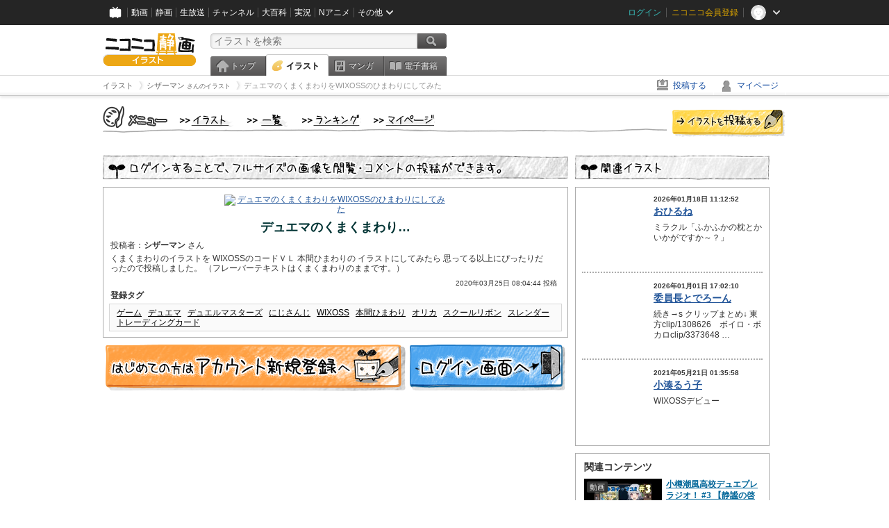

--- FILE ---
content_type: text/html; charset=UTF-8
request_url: https://ext.seiga.nicovideo.jp/seiga/im10251260
body_size: 6124
content:
  


<!DOCTYPE HTML PUBLIC "-//W3C//DTD HTML 4.01 Transitional//EN"
"http://www.w3.org/TR/html4/loose.dtd">
<html lang="ja" xmlns:og="http://ogp.me/ns#" xmlns:mixi="http://mixi-platform.com/ns#">
<head>
<meta http-equiv="Content-Type" content="text/html; charset=utf-8">
<meta http-equiv="Content-Script-Type" content="text/javascript">
<meta http-equiv="Content-Style-Type" content="text/css">
<meta name="description" content="くまくまわりのイラストを
WIXOSSのコードＶＬ 本間ひまわりの
イラストにしてみたら
思ってる以上にぴったりだったので投稿しました。
（フレーバーテキストはくまくまわりのままです。）">
<meta name="copyright" content="&copy; DWANGO Co., Ltd.">
<meta name="keywords" content="ゲーム,デュエマ,デュエルマスターズ,にじさんじ,WIXOSS">
<meta name="google-site-verification" content="X1ARxKsFZK8gXr39X1KnF8tzHbcCj5lVZ-jQB0VwS-I" />
<meta name="twitter:card" content="summary_large_image">
<meta name="twitter:description" content="くまくまわりのイラストを
WIXOSSのコードＶＬ 本間ひまわりの
イラストにしてみたら
思ってる以上にぴったりだったので投稿しました。
（フレーバーテキストはくまくまわりのままです。）">
<meta property="og:type" content="article" />
<meta property="og:title" content="デュエマのくまくまわりをWIXOSSのひまわりにしてみた / シザーマン さんのイラスト" />
<meta property="og:url" content="https://seiga.nicovideo.jp/seiga/im10251260" />
<meta property="og:description" content="くまくまわりのイラストを
WIXOSSのコードＶＬ 本間ひまわりの
イラストにしてみたら
思ってる以上にぴったりだったので投稿しました。
（フレーバーテキストはくまくまわりのままです。）" />
<meta property="og:site_name" content="ニコニコ静画 (イラスト)" />
<meta property="og:image" content="https://lohas.nicoseiga.jp/thumb/10251260i?1585093572" />
<title>デュエマのくまくまわりをWIXOSSのひまわりにしてみた / シザーマン さんのイラスト - ニコニコ静画 (イラスト)</title>
<link rel="canonical" href="https://seiga.nicovideo.jp/seiga/im10251260" />
<link rel="shortcut icon" href="/favicon.ico">
<link rel="stylesheet" type="text/css" href="/css/common/common_l.css?gfuk3e">
<link rel="stylesheet" type="text/css" href="/css/illust/common.css?201401061430">
<link href="/css/login.css?202107281500" rel="stylesheet" type="text/css">
<link href="/css/illust.css?201104270015" rel="stylesheet" type="text/css">
<link href="/css/illust_list.css?201104270015" rel="stylesheet" type="text/css">
<!--[if IE 7]>
<link rel="stylesheet" type="text/css" href="/css/manga/ie7.css">
<![endif]-->
<script src="/js/common.min.js?q0xrj7" type="text/javascript"></script>
<script src="/js/illust/common.min.js?jpmmug" type="text/javascript"></script>
<!-- Google Tag Manager -->
<script type="text/javascript">
(function(win) {
var window = win;
var userId = "";
var loginStatus = "not_login";
var memberStatus = null;
var data = {};
data.user = {
user_id: parseInt(userId, 10) || null,
login_status: loginStatus,
member_status: memberStatus
};
window.NicoGoogleTagManagerDataLayer = [];
window.NicoGoogleTagManagerDataLayer.push(data);
})(window);
</script>
<script>(function(w,d,s,l,i){w[l]=w[l]||[];w[l].push({'gtm.start':
new Date().getTime(),event:'gtm.js'});var f=d.getElementsByTagName(s)[0],
j=d.createElement(s),dl=l!='dataLayer'?'&l='+l:'';j.async=true;j.src=
'https://www.googletagmanager.com/gtm.js?id='+i+dl;f.parentNode.insertBefore(j,f);
})(window,document,'script','NicoGoogleTagManagerDataLayer','GTM-KXT7G5G');</script>
<!-- End Google Tag Manager --><script src="https://res.ads.nicovideo.jp/assets/js/ads2.js?ref=seiga" type="text/javascript"></script>
</head>

<body>
<div id="CommonHeader"></div>
<style>
#CommonHeader {
position: relative;
width: 100%;
min-height: 36px;
z-index: 100000;
margin: 0;
padding: 0;
background-color: #252525;
}
</style>
<script>
(function() {
var commonHeaderParams = {"frontendId":56,"site":"seiga","user":{"isLogin":false},"customization":{"size":{"maxWidth":"984px"},"helpLink":{"href":"https:\/\/qa.nicovideo.jp\/category\/show\/402"},"logoutNextUrl":"\/seiga\/im10251260","nextUrl":"\/seiga\/im10251260","mypageUrl":"\/my\/","userPanelServiceLinksLabel":"\u30cb\u30b3\u30cb\u30b3\u9759\u753b\u30e1\u30cb\u30e5\u30fc","userPanelLinks":[{"href":"\/my\/clip","label":"\u30af\u30ea\u30c3\u30d7\u3057\u305f\u30a4\u30e9\u30b9\u30c8"},{"href":"\/my\/personalize","label":"\u30a4\u30e9\u30b9\u30c8\u5b9a\u70b9\u89b3\u6e2c"},{"href":"\/my\/image","label":"\u6295\u7a3f\u30a4\u30e9\u30b9\u30c8"},{"href":"\/illust\/ranking\/","label":"\u30a4\u30e9\u30b9\u30c8\u30e9\u30f3\u30ad\u30f3\u30b0"},{"href":"\/manga\/my\/favorite","label":"\u304a\u6c17\u306b\u5165\u308a\u6f2b\u753b"},{"href":"\/manga\/create","label":"\u6295\u7a3f\u30de\u30f3\u30ac"},{"href":"\/manga\/my\/bought","label":"\u8cfc\u5165\u3057\u305f\u30de\u30f3\u30ac"},{"href":"\/manga\/ranking\/","label":"\u30de\u30f3\u30ac\u30e9\u30f3\u30ad\u30f3\u30b0"},{"href":"https:\/\/user.nicoebook.jp\/app\/n3\/my\/books","label":"\u8cfc\u5165\u3057\u305f\u66f8\u7c4d"}]}};
var commonHeaderCustomParams =  { customization: { userPanelServiceLinksLabel: 'イラストメニュー', userPanelLinks: [ { href: '/illust/ranking/', label: 'ランキング' }, { href: '/my/clip', label: 'クリップ' }, { href: '/my/personalize', label: '定点観測' }, { href: '/my/image', label: '投稿イラスト' } ] } } ;
if (commonHeaderCustomParams.customization) {
keys = ['userPanelLinks', 'userPanelServiceLinksLabel'];
keys.forEach(function(key) {
if (commonHeaderCustomParams.customization.hasOwnProperty(key)) {
commonHeaderParams.customization[key] = commonHeaderCustomParams.customization[key];
}
});
}
window.onCommonHeaderReady = function(commonHeader) {
window.commonHeader = commonHeader;
commonHeader.mount('#CommonHeader', commonHeaderParams);
commonHeader.on('commonHeader:fixedDisabledChanged', function(params) {
onChangeHeaderFixed(params.isFixedDisabled);
});
onChangeHeaderFixed(commonHeader.isFixedDisabled);
function onChangeHeaderFixed(isFixedDisabled) {
var bodyElement = document.querySelector('body');
if (bodyElement) {
isFixedDisabled ?
bodyElement.classList.add('nofix') : bodyElement.classList.remove('nofix');
}
}
};
})();
</script>
<script type="text/javascript" src="https://common-header.nimg.jp/3.1.4/pc/CommonHeaderLoader.min.js"></script>  <div id="wrapper">
<div id="header_block">
<div>
<div id="header" class="header_mode">
<div id="header_cnt" class="cfix">
<div id="logo" class="mt10">
<h1>
<a href="/illust/?track=home" >
<img src="/img/common/logo_illust.png" alt="ニコニコ静画&nbsp;イラスト">
</a>
</h1>
</div>
<div id="sg_menu_search">
<div id="sg_search_box">
<form id="head_search_form" action="search" method="get">
<input type="text" name="q" id="bar_search" placeholder="イラストを検索" class="search_form_text header_left edited" maxlength="510">
<input id="search_button" type="image" src="/img/common/header/btn_search.png" alt="検索">
</form>
</div>
</div>
<script type="text/javascript">
(function($,window,searchTarget){
$(function(){
search.init("search", searchTarget);
});
})
(jQuery,window,"illust");
</script>
<div id="ad_468_60">
<div id="ads_pc_seiga_header">
<script type="text/javascript">
<!--
(function(zone, zone_id) {
new Ads.Advertisement({ zone: zone_id }).set(zone);
})('ads_pc_seiga_header', 499);
// -->
</script>
</div>
</div>        <div id="sg_global_navi" class="cfix">
<ul id="sg_global_navi_main" data-active="illust">
<li><a class="sg_navi_top" href="/?track=global_navi_top">トップ</a></li>
<li><a class="sg_navi_illust" href="/illust/?track=global_navi_illust">イラスト</a></li>
<li><a class="sg_navi_manga" href="https://manga.nicovideo.jp//?track=global_navi_illust">マンガ</a></li>
<li><a class="sg_navi_book" href="https://bookwalker.jp/?adpcnt=2nFklU4o">電子書籍</a></li>
</ul>
<script>
(function($){
var active = $("#sg_global_navi_main").data("active");
if (active == 'shunga') {
active = 'illust';
} else if (active == 'my') {
active = 'top';
}
$("#sg_global_navi_main").find("li .sg_navi_"+active).addClass("active");
})
(jQuery)
</script>
</div>
</div>
<div class="sg_global_bar cfix">
<ul class="sg_pankuzu">
<li itemscope itemtype="http://data-vocabulary.org/Breadcrumb"><a href="/illust/" itemprop="url"><span itemprop="title">イラスト</span></a></li>
<li itemscope itemtype="http://data-vocabulary.org/Breadcrumb"><a href="/user/illust/44848713" itemprop="url"><span itemprop="title">シザーマン<span class="pankuzu_suffix">&nbsp;さんのイラスト</span></span></a></li>
<li class="active" itemscope itemtype="http://data-vocabulary.org/Breadcrumb"><span itemprop="title">デュエマのくまくまわりをWIXOSSのひまわりにしてみた</span></li>
</ul>
<ul id="sg_global_navi_sub">
<li><a class="sg_navi_create" href="/illust/create?track=global_navi_top">投稿する</a></li>
<li><a class="sg_navi_my" rel="nofollow" href="/my/?track=global_navi_top">マイページ</a></li>
</ul>
</div>
</div>
</div>
</div>
<div id="main" class="cfix">
<div id="im_menu" class="cfix">
<div id="im_menu_inner">
<div id="im_menu_top" class="im_menu_item_top">
<div class="_off">
<a class="im_hover" href="/illust/">トップ</a>
</div>
</div>
<div id="im_menu_list" class="im_menu_item_list">
<div class="_off">
<a class="im_hover" href="/illust/list">イラスト一覧</a>
</div>
</div>
<div id="im_menu_ranking" class="im_menu_item_rank">
<div class="_off">
<a class="im_hover" href="/illust/ranking/">ランキング</a>
</div>
</div>
<div id="im_menu_my" class="im_menu_item_mypage">
<div class="_off">
<a class="im_hover" href="/my">マイページ</a>
</div>
</div>
<div id="im_menu_post">
<a class="im_hover" href="/illust/create">投稿</a>
</div>
</div>
</div>
<!--↓メインコンテンツ-->


<div id="login_im_container">
<div id="login_im_left">

<!-- ▼Illust -->
 <div id="login_im">

  <div id="login_exp_area">
      <img src="/img/login/title.png" alt="ログインすることで、フルサイズの画像を閲覧・コメントの投稿ができます。">
  </div>
  <table border="0" cellpadding="0" cellspacing="0" id="illust_area">
  <tr>
  <td>
        <a id="link_thumbnail_main" href="/login/redirect?next_url=%2Fseiga%2Fim10251260">
     <img src="https://lohas.nicoseiga.jp/thumb/10251260i?1585093572" alt="デュエマのくまくまわりをWIXOSSのひまわりにしてみた">
    </a></td>
  </tr>
  <tr>
  <td>
  <div class="lg_ttl_illust"><h1>デュエマのくまくまわり…</h1></div>
    <div class="lg_txt_illust">投稿者：<strong>シザーマン</strong>&nbsp;さん</div>
    <div class="lg_txt_illust">くまくまわりのイラストを
WIXOSSのコードＶＬ 本間ひまわりの
イラストにしてみたら
思ってる以上にぴったりだったので投稿しました。
（フレーバーテキストはくまくまわりのままです。）</div>

  <div class="lg_txt_date">2020年03月25日 08:04:44 投稿</div>
  <div class="lg_txt_illust"><span class="bold">登録タグ</span></div>
  <div class="lg_box_tag">

          &nbsp;<a href="/tag/%E3%82%B2%E3%83%BC%E3%83%A0" class="tag" rel="tag">ゲーム</a>&nbsp;
          &nbsp;<a href="/tag/%E3%83%87%E3%83%A5%E3%82%A8%E3%83%9E" class="tag" rel="tag">デュエマ</a>&nbsp;
          &nbsp;<a href="/tag/%E3%83%87%E3%83%A5%E3%82%A8%E3%83%AB%E3%83%9E%E3%82%B9%E3%82%BF%E3%83%BC%E3%82%BA" class="tag" rel="tag">デュエルマスターズ</a>&nbsp;
          &nbsp;<a href="/tag/%E3%81%AB%E3%81%98%E3%81%95%E3%82%93%E3%81%98" class="tag" rel="tag">にじさんじ</a>&nbsp;
          &nbsp;<a href="/tag/WIXOSS" class="tag" rel="tag">WIXOSS</a>&nbsp;
          &nbsp;<a href="/tag/%E6%9C%AC%E9%96%93%E3%81%B2%E3%81%BE%E3%82%8F%E3%82%8A" class="tag" rel="tag">本間ひまわり</a>&nbsp;
          &nbsp;<a href="/tag/%E3%82%AA%E3%83%AA%E3%82%AB" class="tag" rel="tag">オリカ</a>&nbsp;
          &nbsp;<a href="/tag/%E3%82%B9%E3%82%AF%E3%83%BC%E3%83%AB%E3%83%AA%E3%83%9C%E3%83%B3" class="tag" rel="tag">スクールリボン</a>&nbsp;
          &nbsp;<a href="/tag/%E3%82%B9%E3%83%AC%E3%83%B3%E3%83%80%E3%83%BC" class="tag" rel="tag">スレンダー</a>&nbsp;
          &nbsp;<a href="/tag/%E3%83%88%E3%83%AC%E3%83%BC%E3%83%87%E3%82%A3%E3%83%B3%E3%82%B0%E3%82%AB%E3%83%BC%E3%83%89" class="tag" rel="tag">トレーディングカード</a>&nbsp;
      </div>
    </td>
  </tr>
  </table>
</div>
<!-- ▲Illust -->


<!-- ▼Login --><div class="lg_btn"><a id="link_btn_account" href="https://account.nicovideo.jp/register?sec=seiga&amp;site=seiga&amp;next_url=%2Fseiga%2Fim10251260"><img src="/img/login/btn_im_register.png" alt="はじめての方はアカウント新規登録へ"></a><a id="link_btn_login"   href="/login/redirect?next_url=%2Fseiga%2Fim10251260"><img src="/img/login/btn_im_login.png" alt="ログイン画面へ"></a></div><!-- ▲Login -->

</div>


<div id="login_im_right">
  <div id="login_other_ttl"><img src="/img/login/title_related.png?201106242000" alt="このイラストに関連するイラスト"></div>

  <div id="login_other_illust">
    <table border="0" cellpadding="0" cellspacing="0">
    <tr>
      <th style="vertical-align:top;"><div class="center_img  "style="width:96px;height:96px;"><a class="center_img_inner " href="https://seiga.nicovideo.jp/seiga/im11734948"style="width:96px;height:96px;line-height:96px;" ><img src="https://lohas.nicoseiga.jp/thumb/11734948q?1768702663"style="max-width:96px;max-height:96px;line-height:96px;" alt=""><span class="center_img_spring"style="height:96px;">&nbsp;</span></a></div></th>
      <td style="vertical-align: top;">
        <div style="font-size:10px;margin:5px 0 0 10px;height:15px;font-weight:bold;">
          2026年01月18日 11:12:52
        </div>
        <div class="login_other_ttl">
          <p><a href="/seiga/im11734948">おひるね</a></p>
        </div>
        <div class="login_other_txt">ミラクル「ふかふかの枕とかいかがですか～？」</div>
      </td>
    </tr>
  </table>

  <div class="login_other_bdr"></div>    <table border="0" cellpadding="0" cellspacing="0">
    <tr>
      <th style="vertical-align:top;"><div class="center_img  "style="width:96px;height:96px;"><a class="center_img_inner " href="https://seiga.nicovideo.jp/seiga/im11726814"style="width:96px;height:96px;line-height:96px;" ><img src="https://lohas.nicoseiga.jp/thumb/11726814q?1767254714"style="max-width:96px;max-height:96px;line-height:96px;" alt=""><span class="center_img_spring"style="height:96px;">&nbsp;</span></a></div></th>
      <td style="vertical-align: top;">
        <div style="font-size:10px;margin:5px 0 0 10px;height:15px;font-weight:bold;">
          2026年01月01日 17:02:10
        </div>
        <div class="login_other_ttl">
          <p><a href="/seiga/im11726814">委員長とでろーん</a></p>
        </div>
        <div class="login_other_txt">続き→s
クリップまとめ↓
東方clip/1308626　ボイロ・ボカロclip/3373648
…</div>
      </td>
    </tr>
  </table>

  <div class="login_other_bdr"></div>    <table border="0" cellpadding="0" cellspacing="0">
    <tr>
      <th style="vertical-align:top;"><div class="center_img  "style="width:96px;height:96px;"><a class="center_img_inner " href="https://seiga.nicovideo.jp/seiga/im10748792"style="width:96px;height:96px;line-height:96px;" ><img src="https://lohas.nicoseiga.jp/thumb/10748792q?1621529020"style="max-width:96px;max-height:96px;line-height:96px;" alt=""><span class="center_img_spring"style="height:96px;">&nbsp;</span></a></div></th>
      <td style="vertical-align: top;">
        <div style="font-size:10px;margin:5px 0 0 10px;height:15px;font-weight:bold;">
          2021年05月21日 01:35:58
        </div>
        <div class="login_other_ttl">
          <p><a href="/seiga/im10748792">小湊るう子</a></p>
        </div>
        <div class="login_other_txt">WIXOSSデビュー</div>
      </td>
    </tr>
  </table>

      </div>

    <script>
  function pushRelatedContentsGA360Event(type, labelDetail) {
    var data = {
      'event': 'nicoseiga_' + type + '_wktk-watch-related-contents',
      'event_info': {
        'label_detail': labelDetail
      }
    };
    window.NicoGoogleTagManagerDataLayer.push(data);
  }
</script>

<dl class="relation-contents">
  <dt class="relation-contents__heading">関連コンテンツ</dt>
  <dd class="relation-contents__inner">
        
            
                  
            <script>
      pushRelatedContentsGA360Event('imp', 'im10251260-video-sm45845760');
    </script>

    <div class="relation-contents__inner__item">
            <a class="relation-contents__inner__item__thumb" href="https://www.nicovideo.jp/watch/sm45845760" target="_blank" rel="noreferrer noopener" style="background-image: url(https://nicovideo.cdn.nimg.jp/thumbnails/45845760/45845760.62669806);" onclick="pushRelatedContentsGA360Event('click', 'im10251260-video-sm45845760')">
        <span class="relation-contents__inner__item__thumb__status relation-contents__inner__item__thumb__status--video">動画</span>
      </a>
            <div class="relation-contents__inner__item__detail">
        <a class="relation-contents__inner__item__detail__title" href="https://www.nicovideo.jp/watch/sm45845760" target="_blank" rel="noreferrer noopener" onclick="pushRelatedContentsGA360Event('click', 'im10251260-video-sm45845760')">小樽潮風高校デュエプレ ラジオ！ #3 【静謐の啓き 真悠/紫天銀 マバユキ】</a>
              </div>
    </div>
        
            
                  
            <script>
      pushRelatedContentsGA360Event('imp', 'im10251260-video-sm41151248');
    </script>

    <div class="relation-contents__inner__item">
            <a class="relation-contents__inner__item__thumb" href="https://www.nicovideo.jp/watch/sm41151248" target="_blank" rel="noreferrer noopener" style="background-image: url(https://nicovideo.cdn.nimg.jp/thumbnails/41151248/41151248.42076674);" onclick="pushRelatedContentsGA360Event('click', 'im10251260-video-sm41151248')">
        <span class="relation-contents__inner__item__thumb__status relation-contents__inner__item__thumb__status--video">動画</span>
      </a>
            <div class="relation-contents__inner__item__detail">
        <a class="relation-contents__inner__item__detail__title" href="https://www.nicovideo.jp/watch/sm41151248" target="_blank" rel="noreferrer noopener" onclick="pushRelatedContentsGA360Event('click', 'im10251260-video-sm41151248')">迫真デュエマ部 邪神の裏技.dropkick</a>
              </div>
    </div>
        
            
                  
            <script>
      pushRelatedContentsGA360Event('imp', 'im10251260-manga-60945');
    </script>

    <div class="relation-contents__inner__item">
            <a class="relation-contents__inner__item__thumb" href="https://manga.nicovideo.jp/comic/60945" target="_blank" rel="noreferrer noopener" style="background-image: url(https://deliver.cdn.nicomanga.jp/thumb/mg_thumb/13617218q?1675826307);" onclick="pushRelatedContentsGA360Event('click', 'im10251260-manga-60945')">
        <span class="relation-contents__inner__item__thumb__status relation-contents__inner__item__thumb__status--manga">マンガ</span>
      </a>
            <div class="relation-contents__inner__item__detail">
        <a class="relation-contents__inner__item__detail__title" href="https://manga.nicovideo.jp/comic/60945" target="_blank" rel="noreferrer noopener" onclick="pushRelatedContentsGA360Event('click', 'im10251260-manga-60945')">ぷちっと100日チャレンジ</a>
              </div>
    </div>
        
            
                  
            <script>
      pushRelatedContentsGA360Event('imp', 'im10251260-manga-46606');
    </script>

    <div class="relation-contents__inner__item">
            <a class="relation-contents__inner__item__thumb" href="https://manga.nicovideo.jp/comic/46606" target="_blank" rel="noreferrer noopener" style="background-image: url(https://deliver.cdn.nicomanga.jp/thumb/mg_thumb/12822801q?1656601240);" onclick="pushRelatedContentsGA360Event('click', 'im10251260-manga-46606')">
        <span class="relation-contents__inner__item__thumb__status relation-contents__inner__item__thumb__status--manga">マンガ</span>
      </a>
            <div class="relation-contents__inner__item__detail">
        <a class="relation-contents__inner__item__detail__title" href="https://manga.nicovideo.jp/comic/46606" target="_blank" rel="noreferrer noopener" onclick="pushRelatedContentsGA360Event('click', 'im10251260-manga-46606')">デュエリスト彼女</a>
              </div>
    </div>
      </dd>
</dl>


    <div class="portal-link"><dl class="portal-link__inner"><dt class="portal-link__inner__heading">ポータルサイトリンク</dt><dd class="portal-link__inner__content"><ul class="portal-link__inner__content__links"><li><a href="https://anime.nicovideo.jp?from=seiga_watch_im10251260" target="_blank" rel="noopenner noreferrer">アニメ</a></li><li><a href="https://anime.nicovideo.jp/period/2021-spring.html?from=seiga_watch_im10251260" target="_blank" rel="noopenner noreferrer">2021春アニメ</a></li><li><a href="https://anime.nicovideo.jp/detail/duelmasters-2021/index.html?from=seiga_watch_im10251260" target="_blank" rel="noopenner noreferrer">デュエル・マスターズ キング！</a></li></ul></dd></dl></div>

      <script type="text/javascript" src="https://wktk.cdn.nimg.jp/wktkjs/3/wktk.min.js"></script>

<div id="liveplayer">
    <script type="text/x-template" data-wktk-name="pc-nicotop-liveplayer" data-wktk-selector="#liveplayer">
        {{#each items}}
        <iframe src="{{values.url.url}}"  scrolling="no" frameborder="0" style="max-width:100%"></iframe>
        {{/each}}
    </script>
</div>

<script>
    WKTK.init({
        frontendId: 56,
        tags: ['nicoseiga_top'],
        responseType: 'pc',
        });
    WKTK.fetch();
</script>
 
  
  <div class="clear"></div>
</div>


</div>
</div>

<!--pankuzu-->
<div class="pankuzu">
  <div class="sg_global_bar cfix">
    <ul class="sg_pankuzu">
                      <li itemscope itemtype="http://data-vocabulary.org/Breadcrumb"><a href="/illust/" itemprop="url"><span itemprop="title">イラスト</span></a></li>
                    <li itemscope itemtype="http://data-vocabulary.org/Breadcrumb"><a href="/user/illust/44848713" itemprop="url"><span itemprop="title">シザーマン<span class="pankuzu_suffix">&nbsp;さんのイラスト</span></span></a></li>
                    <li class="active" itemscope itemtype="http://data-vocabulary.org/Breadcrumb"><span itemprop="title">デュエマのくまくまわりをWIXOSSのひまわりにしてみた</span></li>
          </ul>
  </div>
</div>
<!-- //.pankuzu-->  <!-- #footer -->
  <div id="footer">
    <div class="inner">
      <div id="footer_menu">
        <a href="http://dwango.co.jp/">運営会社</a> ｜
        <a href="/rule">利用規約</a> ｜
        <a href="https://qa.nicovideo.jp/category/show/402">ヘルプ</a> ｜
        <a href="/">トップページ</a>
      </div>
      <address>
      <a href="http://dwango.co.jp">© DWANGO Co., Ltd.</a>
      </address>
    </div>

      </div>

</div>
<!-- // wrapper -->


</body>
</html>